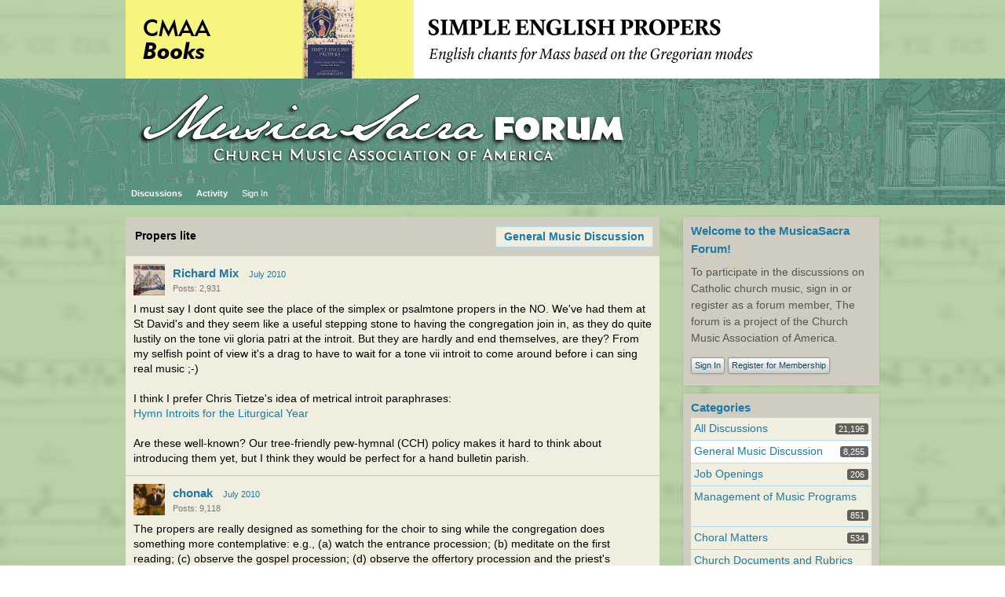

--- FILE ---
content_type: text/html; charset=utf-8
request_url: https://forum.musicasacra.com/forum/discussion/comment/41510
body_size: 15671
content:
<?xml version="1.0" encoding="utf-8"?><!DOCTYPE html PUBLIC "-//W3C//DTD XHTML 1.0 Strict//EN" "http://www.w3.org/TR/xhtml1/DTD/xhtml1-strict.dtd">
<html xmlns="http://www.w3.org/1999/xhtml" xml:lang="en-ca">
<head>
   <title>Propers lite - MusicaSacra Church Music Forum</title>
<link rel="stylesheet" type="text/css" href="/forum/themes/CMAA5/design/style.css?v=2.0.18.1" media="all" />
<link rel="stylesheet" type="text/css" href="/forum/plugins/ButtonBar/design/buttonbar.css?v=1.1" media="all" />
<link rel="stylesheet" type="text/css" href="/forum/plugins/FileUpload/design/fileupload.css?v=1.5.2" media="all" />
<link rel="stylesheet" type="text/css" href="/forum/plugins/ThankfulPeople/design/thankfulpeople.css?v=2.14.2.0.18" media="all" />
<link rel="shortcut icon" href="/forum/themes/CMAA5/design/favicon.png" type="image/x-icon" />
<link rel="canonical" href="https://forum.musicasacra.com/forum/discussion/3783/propers-lite/p1" />
<meta name="robots" content="all" />
<script src="/forum/js/library/jquery.js?v=2.0.18.1" type="text/javascript"></script>
<script src="/forum/js/library/jquery.livequery.js?v=2.0.18.1" type="text/javascript"></script>
<script src="/forum/js/library/jquery.form.js?v=2.0.18.1" type="text/javascript"></script>
<script src="/forum/js/library/jquery.popup.js?v=2.0.18.1" type="text/javascript"></script>
<script src="/forum/js/library/jquery.gardenhandleajaxform.js?v=2.0.18.1" type="text/javascript"></script>
<script src="/forum/js/global.js?v=2.0.18.1" type="text/javascript"></script>
<script src="/forum/js/library/jquery.ui.packed.js?v=2.0.18.1" type="text/javascript"></script>
<script src="/forum/js/library/jquery.autogrow.js?v=2.0.18.1" type="text/javascript"></script>
<script src="/forum/applications/vanilla/js/options.js?v=2.0.18.1" type="text/javascript"></script>
<script src="/forum/applications/vanilla/js/bookmark.js?v=2.0.18.1" type="text/javascript"></script>
<script src="/forum/applications/vanilla/js/discussion.js?v=2.0.18.1" type="text/javascript"></script>
<script src="/forum/applications/vanilla/js/autosave.js?v=2.0.18.1" type="text/javascript"></script>
<script src="/forum/plugins/ButtonBar/js/buttonbar.js?v=1.1" type="text/javascript"></script>
<script src="/forum/plugins/ButtonBar/js/jquery.hotkeys.js?v=1.1" type="text/javascript"></script>
<script src="/forum/plugins/FileUpload/js/fileupload.js?v=1.5.2" type="text/javascript"></script>
<script src="/forum/plugins/SplitMergeFE/split-merge-fe.js?v=1.01" type="text/javascript"></script>
<script src="/forum/js/library/jquery.expander.js?v=2.0.18.1" type="text/javascript"></script>
<script src="/forum/plugins/ThankfulPeople/js/thankfulpeople.functions.js?v=2.14.2.0.18" type="text/javascript"></script>
<script src="/forum/plugins/PlayMP3Links/swfobject.js?v=0.2" type="text/javascript"></script>
<script src="/forum/plugins/PlayMP3Links/1bit.js?v=0.2" type="text/javascript"></script>
<script type="text/javascript">
	oneBit = new OneBit("/forum/plugins/PlayMP3Links/1bit.swf");
	oneBit.ready(function() {
		oneBit.specify("playerSize", "10");
		oneBit.apply("a");
	});
</script>

<script src="/infoimage/showinfo-setup-forum.js"></script><script language="javascript" type="text/javascript" src="/forum/themes/CMAA5/design/switcher/jquery.themeswitcher.js"></script>
<script language="javascript" type="text/javascript" src="/js/themeswitcher.js"></script>
</head>
<body id="vanilla_discussion_comment" class="Vanilla Discussion comment ">
   <div id="Frame">
      <div id="Head">
         <div class="Menu">
            <h1><a class="Title" href="/forum/"><span><img src="https://forum.musicasacra.com/forum/uploads/RYAU2FFEP34V.png" alt="MusicaSacra Church Music Forum" /></span></a></h1>
            <ul id="Menu"><li class=" Highlight"><a href="/forum/discussions">Discussions</a></li>
<li><a href="/forum/activity">Activity</a></li>
<li class="NonTab"><a class="SignInPopup" href="/forum/entry/signin?Target=discussion%2Fcomment%2F41510">Sign In</a></li>
</ul>            <div class="Search"><form method="get" action="/forum/search">
<div>
<input type="text" id="Form_Search" name="Search" value="" class="InputBox" /><input type="submit" id="Form_Go" value="Go" class="Button" />
</div>
</form></div>
         </div>
      </div>
      <div id="Body">
         <div id="Content"><div class="Tabs HeadingTabs DiscussionTabs FirstPage">
   
   <ul>
      <li><a href="/forum/categories/general-discussion-music" class="TabLink">General Music Discussion</a></li>
   </ul>
   <div class="SubTab">Propers lite</div>
</div>
<ul class="DataList MessageList Discussion FirstPage">
   <li class="Item Comment FirstComment" id="Discussion_3783">
   <div class="Comment">
      <div class="Meta">
                  <span class="Author">
            <a title="Richard Mix" href="/forum/profile/1066/Richard%20Mix" class="ProfileLink"><img src="https://forum.musicasacra.com/forum/uploads/userpics/700/nOY6H4O082W1Z.jpeg" alt="Richard Mix" class="ProfilePhotoMedium" /></a><a href="/forum/profile/1066/Richard%20Mix">Richard Mix</a>         </span>
         <span class="DateCreated">
            <a href="/forum/discussion/3783/propers-lite/p1" class="Permalink" name="Item_1" rel="nofollow">July 2010</a>         </span>
                  <div class="CommentInfo">
            <span>Posts: 2,931</span>         </div>
               </div>
      <div class="Message">
			I must say I dont quite see the place of the simplex or psalmtone propers in the NO.   We've had them at St David's and they seem like a useful stepping stone to having the congregation join in, as they do quite lustily on the tone vii gloria patri at the introit.   But they are hardly and end themselves, are they?   From my selfish point of view it's a drag to have to wait for a tone vii introit to come around before i can sing real music ;-)<br /><br />I think I prefer Chris Tietze's idea of metrical introit paraphrases:<br /> <a rel="nofollow" href="http://www.amazon.com/gp/product/1595250115/ref=pd_lpo_k2_dp_sr_1?pf_rd_p=486539851&amp;pf_rd_s=lpo-top-stripe-1&amp;pf_rd_t=201&amp;pf_rd_i=0520221982&amp;pf_rd_m=ATVPDKIKX0DER&amp;pf_rd_r=08WV31RF3MND4ADQ2R4R">Hymn Introits for the Liturgical Year</a><br /><br />Are these well-known?   Our tree-friendly pew-hymnal (CCH) policy makes it hard to think about introducing them yet, but I think they would be perfect for a hand bulletin parish.		</div>
         </div>
</li>
<li class="Item Comment Alt" id="Comment_41432">
   <div class="Comment">
      <div class="Meta">
                  <span class="Author">
            <a title="chonak" href="/forum/profile/73/chonak" class="ProfileLink"><img src="https://forum.musicasacra.com/forum/uploads/userpics/026/nROUJM2N83EJJ.png" alt="chonak" class="ProfilePhotoMedium" /></a><a href="/forum/profile/73/chonak">chonak</a>         </span>
         <span class="DateCreated">
            <a href="/forum/discussion/comment/41432#Comment_41432" class="Permalink" name="Item_2" rel="nofollow">July 2010</a>         </span>
                  <div class="CommentInfo">
            <span>Posts: 9,118</span>         </div>
               </div>
      <div class="Message">
			The propers are really designed as something for the choir to sing while the congregation does something more contemplative: e.g., (a) watch the entrance procession; (b) meditate on the first reading; (c) observe the gospel procession; (d) observe the offertory procession and the priest's preparation rites; (e) receive Holy Communion.<br /><br />Simplex or psalmtone propers are a stepping-stone, though one for the choir, not the congregation: choirs can sing them with the eventual goal of having the choir sing the full, authentic Gregorian melodies.		</div>
         </div>
</li>
<li class="Item Comment" id="Comment_41436">
   <div class="Comment">
      <div class="Meta">
                  <span class="Author">
            <a title="Adam Wood" href="/forum/profile/1311/Adam%20Wood" class="ProfileLink"><img src="https://forum.musicasacra.com/forum/uploads/userpics/204/n1L7ITNHGY25V.jpg" alt="Adam Wood" class="ProfilePhotoMedium" /></a><a href="/forum/profile/1311/Adam%20Wood">Adam Wood</a>         </span>
         <span class="DateCreated">
            <a href="/forum/discussion/comment/41436#Comment_41436" class="Permalink" name="Item_3" rel="nofollow">July 2010</a>         </span>
                  <div class="CommentInfo">
            <span>Posts: 6,491</span>         </div>
               </div>
      <div class="Message">
			I bought Tietze's book years ago... <br />I'm glad it exists, but I have mixed feelings on it, overall:<br /><br />One the one hand- I'm in favor of anything that gets the texts of the propers (even metrical paraphrases) into the Mass.<br />Other the other hand- the style of the writing is very much Protestant Hymnody. Which is nice, but doesn't work well in either a Traditional Catholic or a Folk Catholic setting.<br />For a Contemporary Music parish, I'm not sure the stepping-stone is worthwhile: you might as well just piss everyone off once (from Haas to Gradual) instead of twice (Haas to Hymns, Hymns to Gradual).<br /><br />Some of the tunes are well known by average Catholics, but most are not- which dampens the "congregational singing" benefit of such an undertaking.<br /><br />I've toyed with the idea of chanting the introit (in Latin) just prior to the procession, and then singing the Introit Hymn during the procession- but that seems weirdly redundant (even if no one understands the Latin), and if no one is going to sing it anyway (because they don't know the tune well), we might as well have had chanting or Palestrina the whole time. (I'd rather do chanted Introit, followed by metrical hymn everyone knows- then we're not duplicating text, and we got to sing, and no one is mad that some "boring old chant" replaced our "Gathering Song").<br /><br />Anywho-<br />I love the idea of the Tietze hymns, I'm just not sure they're the right option.<br />Considering the style, though- they might be really great for an Anglican Use parish.... and I've been seriously considering using them at my Episcopal job (one less hymn to pick out every week!.... although I still haven't figured out  how to translate Roman propers onto the Episcopalian calendar/lectionary)		</div>
         </div>
</li>
<li><script src="/js/showreminder.js"></script>
<noscript>JavaScript is disabled in your browser, so the "routine reminders" do not appear.</noscript></li><li class="Item Comment Alt" id="Comment_41445">
   <div class="Comment">
      <div class="Meta">
                  <span class="Author">
            <a href="/forum/profile/1384/Andrew%20Motyka">Andrew Motyka</a>         </span>
         <span class="DateCreated">
            <a href="/forum/discussion/comment/41445#Comment_41445" class="Permalink" name="Item_4" rel="nofollow">July 2010</a>         </span>
                  <div class="CommentInfo">
            <span>Posts: 939</span>         </div>
               </div>
      <div class="Message">
			I use the Tietze antiphons regularly. We have a weekly printed worship aid, and licensing permissions from the required publishers. For those parishes (like mine) that simply aren't ready or willing to take the step into the chanted propers, I find them to be great. I frequently re-set the words to more familiar tunes when he uses less-than-familiar ones.<br /><br />Ideal? No, but nothing short of the chant is anyway. It's certainly better than the myriad of things you hear out there.		</div>
         </div>
</li>
<li class="Item Comment" id="Comment_41450">
   <div class="Comment">
      <div class="Meta">
                  <span class="Author">
            <a href="/forum/profile/122/BruceL">BruceL</a>         </span>
         <span class="DateCreated">
            <a href="/forum/discussion/comment/41450#Comment_41450" class="Permalink" name="Item_5" rel="nofollow">July 2010</a>         </span>
                  <div class="CommentInfo">
            <span>Posts: 1,064</span>         </div>
               </div>
      <div class="Message">
			<i>For a Contemporary Music parish, I'm not sure the stepping-stone is worthwhile: you might as well just piss everyone off once (from Haas to Gradual) instead of twice (Haas to Hymns, Hymns to Gradual).</i><br /><br />Adam, you're right on the money here.  The style is the hot-button issue for those sorts of places.  They are more interested in the style of music (if it's catchy, etc.) than in reading/singing/praying the actual texts.  For a place that is doing all hymns, all-the-time, though, Tietze's stuff is an improvement since it is using (at least a paraphrase of) the propers.		</div>
         </div>
</li>
<li class="Item Comment Alt" id="Comment_41460">
   <div class="Comment">
      <div class="Meta">
                  <span class="Author">
            <a href="/forum/profile/1179/rollingrj">rollingrj</a>         </span>
         <span class="DateCreated">
            <a href="/forum/discussion/comment/41460#Comment_41460" class="Permalink" name="Item_6" rel="nofollow">July 2010</a>         </span>
                  <div class="CommentInfo">
            <span>Posts: 343</span>         </div>
               </div>
      <div class="Message">
			<blockquote><div>I've toyed with the idea of chanting the introit (in Latin) just prior to the procession, and then singing the Introit Hymn during the procession- but that seems weirdly redundant....</div></blockquote><br /><br />Adam, I have done that a few times (with another choir member who also loves chant) between Easter and Pentecost this past year and hope to do it again when our choir starts again in September.  We have only done it when the choir sings {the 1st., 3rd., and (when applicable) 5th. Sundays of the month at the 11:15 AM Mass (the parish's "High Mass")}.  It is just part of a plan to expose the congregation to chant so it can be gradually incorporated into the liturgy.  The two weeks give us plenty of time to prepare the Introit on our own; we take about 5-10 minutes to work through it before Mass.<br /><br />Redundant? Perhaps, although I think our congregation just thinks it's part of the prelude.  But I have notice they are a little more settled before Mass when we have done this.<br /><br />Just another "brick".		</div>
         </div>
</li>
<li class="Item Comment" id="Comment_41463">
   <div class="Comment">
      <div class="Meta">
                  <span class="Author">
            <a title="Adam Wood" href="/forum/profile/1311/Adam%20Wood" class="ProfileLink"><img src="https://forum.musicasacra.com/forum/uploads/userpics/204/n1L7ITNHGY25V.jpg" alt="Adam Wood" class="ProfilePhotoMedium" /></a><a href="/forum/profile/1311/Adam%20Wood">Adam Wood</a>         </span>
         <span class="DateCreated">
            <a href="/forum/discussion/comment/41463#Comment_41463" class="Permalink" name="Item_7" rel="nofollow">July 2010</a>         </span>
                  <div class="CommentInfo">
            <span>Posts: 6,491</span>         </div>
               </div>
      <div class="Message">
			<blockquote><div>But I have notice they are a little more settled before Mass when we have done this.</div></blockquote><br /><br />That is a good reason to do almost anything.		</div>
         </div>
</li>
<li><script src="/js/showreminder.js"></script>
<noscript>JavaScript is disabled in your browser, so the "routine reminders" do not appear.</noscript></li><li class="Item Comment Alt" id="Comment_41466">
   <div class="Comment">
      <div class="Meta">
                  <span class="Author">
            <a href="/forum/profile/428/Patricia%20Cecilia">Patricia Cecilia</a>         </span>
         <span class="DateCreated">
            <a href="/forum/discussion/comment/41466#Comment_41466" class="Permalink" name="Item_8" rel="nofollow">July 2010</a>         </span>
                  <div class="CommentInfo">
            <span>Posts: 400</span>         </div>
               </div>
      <div class="Message">
			Adam, I have a WIP that can help, an Excel spreadsheet that correlates the NO propers to the Anglican Use Gradual (neumatic notation) and the Burgess-Palmer English Gradual (modern notation).  My 'work church' is Episcopal, so Anglo-Catholic in liturgical praxis that if one couldn't hear the language, one would think it's Missa Cantata.  E-mail me if you'd like a copy.		</div>
         </div>
</li>
<li class="Item Comment" id="Comment_41473">
   <div class="Comment">
      <div class="Meta">
                  <span class="Author">
            <a title="eft94530" href="/forum/profile/114/eft94530" class="ProfileLink"><img src="https://forum.musicasacra.com/forum/uploads/userpics/599/nZSKETLIHFD4W.jpg" alt="eft94530" class="ProfilePhotoMedium" /></a><a href="/forum/profile/114/eft94530">eft94530</a>         </span>
         <span class="DateCreated">
            <a href="/forum/discussion/comment/41473#Comment_41473" class="Permalink" name="Item_9" rel="nofollow">July 2010</a>         </span>
                  <div class="CommentInfo">
            <span>Posts: 1,574</span>         </div>
               </div>
      <div class="Message">
			<i>dont quite see the place of the simplex or psalmtone propers ...<br />... useful stepping stone to having the congregation join in ...<br />... simplex or psalmtone propers ... end themselves</i><br /><br />The easier music for the Propers exists for a reason.<br />--the text is primary and the music is secondary.<br />--the 1900s-1950s popes encouraged choir and faithful to sing the particular chant that pertains to each.<br />--V2 documents repeat the instruction to do that which pertains to each (and only that).<br />--V2 documents state why the Graduale Simplex exists: "for use in small churches".<br />--GIRM desire (Graduale Romanum music is primary, Graduale Simplex music is secondary, ...).<br /><br />They are a useful stepping stone AWAY FROM the faithful singing<br />what does not properly belong to them; you wean them away<br />from singing during the Propers, while giving the cantor/choir<br />something manageable while they take the time to develop the skill to sing the full Gregorian chant.<br /><br />And, in the case of small churches,<br />even if they never venture beyond the Graduale Simplex,<br />they are singing what the Church has officially asked.		</div>
         </div>
</li>
<li class="Item Comment Alt" id="Comment_41477">
   <div class="Comment">
      <div class="Meta">
                  <span class="Author">
            <a title="IanW" href="/forum/profile/33/IanW" class="ProfileLink"><img src="https://forum.musicasacra.com/forum/uploads/userpics/276/nELTMUAM3VV5G.JPG" alt="IanW" class="ProfilePhotoMedium" /></a><a href="/forum/profile/33/IanW">IanW</a>         </span>
         <span class="DateCreated">
            <a href="/forum/discussion/comment/41477#Comment_41477" class="Permalink" name="Item_10" rel="nofollow">July 2010</a>         </span>
                  <div class="CommentInfo">
            <span>Posts: 795</span>         </div>
               </div>
      <div class="Message">
			A chant from the Graduale may be beatiful and more complex, but there's something very moving about prayer sung to a moderately elaborated and reiterated tone.  That's why it's so deeply affecting in the Office and its Anglican equivalent.  The simpler option need not be second best; unless it's done well, the more complex certainly is.		</div>
         </div>
</li>
<li class="Item Comment" id="Comment_41482">
   <div class="Comment">
      <div class="Meta">
                  <span class="Author">
            <a href="/forum/profile/1287/DougS">DougS</a>         </span>
         <span class="DateCreated">
            <a href="/forum/discussion/comment/41482#Comment_41482" class="Permalink" name="Item_11" rel="nofollow">July 2010</a>         </span>
                  <div class="CommentInfo">
            <span>Posts: 793</span>         </div>
               </div>
      <div class="Message">
			Chonak and EFT, I apologize for the simplistic question, but how does what you are saying not run contrary to GIRM 48, which lists "choir alone" as the last option for the Entrance chant? Add to that the trailing phrase at the end of option 1 for the music: "...or in another musical setting." Is the musical goal for the Entrance necessarily to have the choir sing the Gregorian chant from the Gradual while the congregation listens?<br /><br />Looking at the document without any context, it seems open to interpretation, especially given GIRM 47, which states that the purpose of the Entrance is to foster the unity of those who have gathered. The language is similar for the Offertory and Communion chants, all the way down to "or in another musical setting."<br /><br />My question has nothing to do with the Simplex. I am merely questioning why we should take it for granted that singing Propers is a move away from singing by the faithful.		</div>
         </div>
</li>
<li><script src="/js/showreminder.js"></script>
<noscript>JavaScript is disabled in your browser, so the "routine reminders" do not appear.</noscript></li><li class="Item Comment Alt" id="Comment_41488">
   <div class="Comment">
      <div class="Meta">
                  <span class="Author">
            <a title="chonak" href="/forum/profile/73/chonak" class="ProfileLink"><img src="https://forum.musicasacra.com/forum/uploads/userpics/026/nROUJM2N83EJJ.png" alt="chonak" class="ProfilePhotoMedium" /></a><a href="/forum/profile/73/chonak">chonak</a>         </span>
         <span class="DateCreated">
            <a href="/forum/discussion/comment/41488#Comment_41488" class="Permalink" name="Item_12" rel="nofollow">July 2010</a>         </span>
                  <div class="CommentInfo">
            <span>Posts: 9,118</span>         </div>
               </div>
      <div class="Message">
			Yes, Doug, there really are conflicts and even contradictions among the liturgical documents.<br /><br />The proper chants of the <i>Graduale Romanum</i> are complex material and seldom repeated, so I'm taking it that they are not designed for the whole congregation to sing. Those chants are listed in the <i>Ordo Cantus Missae</i> (a book which is part of the <i>Missale Romanum</i>), so they have official recognition as the authentic Gregorian melodies for the texts.  Following the papal and conciliar teaching on plainchant, it's fair to say that the Church considers them the ideal music, which should be fostered.  The <i>Graduale Simplex</i>, on the other hand, was prepared at the request of the Council, with less complex material, "for use in smaller churches" where singers are not yet ready for performing the authentic chants.<br /><br />As you indicate, GIRM 48 lists four options for the introit: (1) schola and people alternating; (2) cantor and people alternating; (3) the people; (4) the schola alone.   <br /><br />Yet the full Gregorian introits are not really structured for <i>alternatim</i> singing, and the only part that the people can sing easily, practically speaking, is the <i>Gloria Patri</i> after the psalm verse [I have heard this done, and it's a bit imbalanced to do it that way, but it exists]; so options 1,2, and 3 are just not consistent with the use of the full Gregorian repertoire which the Popes and the Council want. So the usual thought of treating the four options as an order of preference becomes implausible.  <br /><br />In the light of that, I presume the GIRM was written by people with no idea about the Gregorian repertoire. [ And people call us an organized religion!  :-)   ]<br /><br />Oh: to Doug's question: the people should be singing the Ordinary (introductory dialogue, Kyrie, Gloria, gospel dialogue, Credo, Prayer of the Faithful, preface dialogue, memorial acclamation, Sanctus, Our Father, Agnus).  That's plenty to sing.  And people happily sing the dialogues; they love to sing the Our Father.  It only requires a little effort from priests.  If people have not been singing those, but only singing hymns at the entrance, offertory, communion, and recessional, they start to think that those constitute the people's sung part of the Mass.  No wonder they will fear, when the choir starts to sing propers, that the people's part is being taken away.   That's an erroneous thought; instead, the people's part is in the Mass Ordinary, while the Propers really are meant for the choir.   This fear and this misunderstanding arise because of misleading pastoral practice.   It's a pastoral mistake to not sing the Mass ordinary parts.   <br /><br />Priests need to be man enough to sing their parts of the Mass, so that the people can sing the dialogues.   Everything is built on that  (see the degrees of sung musical participation in <i><a rel="nofollow" href="http://www.adoremus.org/MusicamSacram.html">Musicam sacram</a></i>, 1967, para. 28-31).		</div>
         </div>
</li>
<li class="Item Comment" id="Comment_41489">
   <div class="Comment">
      <div class="Meta">
                  <span class="Author">
            <a href="/forum/profile/1287/DougS">DougS</a>         </span>
         <span class="DateCreated">
            <a href="/forum/discussion/comment/41489#Comment_41489" class="Permalink" name="Item_13" rel="nofollow">July 2010</a>         </span>
                  <div class="CommentInfo">
            <span>Posts: 793</span>         </div>
               </div>
      <div class="Message">
			Thank you very much for the clarification--or at least confirmation of the lack of clarity!<br /><br />Perhaps there is opportunity to set the texts of the GR in a more congregation-friendly manner, instead of adhering too closely to the music presently at hand and basing logistical decisions on that circumstance (not that I disagree with this approach, at least as you describe it).<br /><br />I am completely on board with what you say about the Ordinary. It just seems that singing propers doesn't have to exclude the congregation by default--that is, if we take seriously the phrase, "or in another musical setting."<br /><br />Thinking out loud: the issue of translations seems like a major barrier to opening up the GR texts to other musical settings that could give the NO an entirely different but perhaps no less sacred character.		</div>
         </div>
</li>
<li class="Item Comment Alt" id="Comment_41492">
   <div class="Comment">
      <div class="Meta">
                  <span class="Author">
            <a href="/forum/profile/1287/DougS">DougS</a>         </span>
         <span class="DateCreated">
            <a href="/forum/discussion/comment/41492#Comment_41492" class="Permalink" name="Item_14" rel="nofollow">July 2010</a>         </span>
                  <div class="CommentInfo">
            <span>Posts: 793</span>         </div>
               </div>
      <div class="Message">
			Let me add, by the way, that I certainly don't believe that the congregation should necessarily sing every possible note at every possible moment (as Jeffrey Tucker over at the Chant Café claims is a pathological obsession of some liturgy planners). Without having had to fill any liturgy planning shoes, it seems like a transition from a rigid rubric of four hymns to incorporating propers could be made much more simply if there were singable music to assist with the switch. But maybe that is going about things in a ridiculous sequence...		</div>
         </div>
</li>
<li class="Item Comment" id="Comment_41494">
   <div class="Comment">
      <div class="Meta">
                  <span class="Author">
            <a title="eft94530" href="/forum/profile/114/eft94530" class="ProfileLink"><img src="https://forum.musicasacra.com/forum/uploads/userpics/599/nZSKETLIHFD4W.jpg" alt="eft94530" class="ProfilePhotoMedium" /></a><a href="/forum/profile/114/eft94530">eft94530</a>         </span>
         <span class="DateCreated">
            <a href="/forum/discussion/comment/41494#Comment_41494" class="Permalink" name="Item_15" rel="nofollow">July 2010</a>         </span>
                  <div class="CommentInfo">
            <span>Posts: 1,574</span>         </div>
               </div>
      <div class="Message">
			The GIRM-2003 (==GIRM-2000 + USA adaptations) makes for interesting mental puzzles.<br />There are four music options (GR=Romanum, GS=Simplex, ...)<br />and four human-groupings (schola+people alt, ...) to execute them<br />for a total of sixteen possible pairs.<br /><br />Chonak,<br />please create a Google Document spreadsheet to share and organize the results. :-)<br />After you create the grid, maybe some can populate the squares with comma-separated<br />two-character codes to represent various music books/scores and a table of codes and full names.<br /><br />Regretably, my ancient Mac (10.2.8) running an ancient Firefox (2.0.0.20) is no longer<br />GoogleDoc supported, and I am having troubles.		</div>
         </div>
</li>
<li><script src="/js/showreminder.js"></script>
<noscript>JavaScript is disabled in your browser, so the "routine reminders" do not appear.</noscript></li><li class="Item Comment Alt" id="Comment_41496">
   <div class="Comment">
      <div class="Meta">
                  <span class="Author">
            <a title="chonak" href="/forum/profile/73/chonak" class="ProfileLink"><img src="https://forum.musicasacra.com/forum/uploads/userpics/026/nROUJM2N83EJJ.png" alt="chonak" class="ProfilePhotoMedium" /></a><a href="/forum/profile/73/chonak">chonak</a>         </span>
         <span class="DateCreated">
            <a href="/forum/discussion/comment/41496#Comment_41496" class="Permalink" name="Item_16" rel="nofollow">July 2010</a>         </span>
                  <div class="CommentInfo">
            <span>Posts: 9,118</span>         </div>
               </div>
      <div class="Message">
			I've added a link to <i>Musicam sacram</i> to my post above, in case anyone hasn't seen the relevant portions; they present a model in which to present the various sung parts of the Mass, to progressively lead the people to singing more of the liturgy, starting with portions of the Mass ordinary.<br /><br />Eft: thanks for the suggestion!  I'll get right on it.  Well, not right now, but if you want to get started, go for it. :-)  Maybe you can try the "Opera" browser?		</div>
         </div>
</li>
<li class="Item Comment" id="Comment_41499">
   <div class="Comment">
      <div class="Meta">
                  <span class="Author">
            <a title="eft94530" href="/forum/profile/114/eft94530" class="ProfileLink"><img src="https://forum.musicasacra.com/forum/uploads/userpics/599/nZSKETLIHFD4W.jpg" alt="eft94530" class="ProfilePhotoMedium" /></a><a href="/forum/profile/114/eft94530">eft94530</a>         </span>
         <span class="DateCreated">
            <a href="/forum/discussion/comment/41499#Comment_41499" class="Permalink" name="Item_17" rel="nofollow">July 2010</a>         </span>
                  <div class="CommentInfo">
            <span>Posts: 1,574</span>         </div>
               </div>
      <div class="Message">
			Doug, we also have to deal with differences between the text as read<br />in the rest of the world versus the USA with our need-to-have-special-adaptations,<br />and the crazy translation of the text into English.<br />Maybe the original GIRM is not so confused, but the adaptations coupled with the translation<br />makes me think I am reading instructions that reveal ignorance of the topic on the part of the writer.<br /><br />In an earlier Discussion, chonak did a good phrase-by-phrase translation<br />of a paragraph number or two related to Introit/Offertory/Communion material.<br /><br />Just recently again, I did a quick skim-read of the first seven items in the<br />Liturgical Music Document Literacy Challenge<br /><a href="http://musicasacra.com/forum/comments.php?DiscussionID=2182" target="_blank" rel="nofollow">http://musicasacra.com/forum/comments.php?DiscussionID=2182</a><br />and the whole Dialogues-Propers-Ordinaries division of labor makes sense.		</div>
         </div>
</li>
<li class="Item Comment Alt" id="Comment_41500">
   <div class="Comment">
      <div class="Meta">
                  <span class="Author">
            <a href="/forum/profile/1287/DougS">DougS</a>         </span>
         <span class="DateCreated">
            <a href="/forum/discussion/comment/41500#Comment_41500" class="Permalink" name="Item_18" rel="nofollow">July 2010</a>         </span>
                  <div class="CommentInfo">
            <span>Posts: 793</span>         </div>
               </div>
      <div class="Message">
			Chonak, I have never been to a parish that didn't sing most of the Ordinary every Sunday, so I guess it never occurred to me in my theoretical world that one wouldn't be doing that already. And priests not doing their part? I don't even want to touch that.<br /><br />So laying all that aside, and laying aside the matrix of music options and human groupings, is there something objectionable about writing new settings of the GR texts? This seems consistent with MS <a rel="nofollow" href="/forum/search?Search=%2333&amp;Mode=like">#33</a> and the GIRM (2000 + USA adaptations, if we insist on calling it that) <a rel="nofollow" href="/forum/search?Search=%2348&amp;Mode=like">#48</a>.<br /><br />I am extremely curious about this for one primary reason:<br /><br />There was a brief period in the 1920s and '30s Paris--and I have published an essay about this in a collection called <i>Messiaen the Theologian</i>--when composers and theologian-philosophers thought very hard and wrote extensively about how to capture the Gregorian spirit in new compositions. It is a shame that this intellectualizing has been lost. As the essay argues, there was a deeply felt connection between the restoration of Gregorian chant and the restoration of Thomist philosophy promulgated by Leo XIII in <i>Aeterni Patris</i> (1879). Once influential theologians like de Lubac and Balthasar arrived on the scene (after being marginalized by the once-powerful Thomists), it spelled the end for Thomism (and thus indirectly for the Gregorian spirit). Although groups like the CMAA are attempting to re-restore Gregorian chant after VII, a concomitant re-restoration of Thomism was effectively put to an end by Pope JPII, thus losing a vital intellectual connection. This last point describes the present situation, and what we lack is the élan with which the French (led by Jacques Maritain) approached questions of new compositions. Neo-Thomism was precisely that: facing the contemporary world with the argumentation, style, and most importantly, the spirit of Aquinas. Why is there no neo-Gregorianism? What I see, compositionally speaking (and liturgically, for that matter), is too often antiquarianism that is passed off as authenticity. It is not the Gregorian spirit, if you will.		</div>
         </div>
</li>
<li class="Item Comment" id="Comment_41501">
   <div class="Comment">
      <div class="Meta">
                  <span class="Author">
            <a title="chonak" href="/forum/profile/73/chonak" class="ProfileLink"><img src="https://forum.musicasacra.com/forum/uploads/userpics/026/nROUJM2N83EJJ.png" alt="chonak" class="ProfilePhotoMedium" /></a><a href="/forum/profile/73/chonak">chonak</a>         </span>
         <span class="DateCreated">
            <a href="/forum/discussion/comment/41501#Comment_41501" class="Permalink" name="Item_19" rel="nofollow">July 2010</a>         </span>
                  <div class="CommentInfo">
            <span>Posts: 9,118</span>         </div>
               </div>
      <div class="Message">
			Could new settings of the proper texts be objectionable?  Not as far as I know.  In addition to recommending Gregorian and polyphonic works, the documents (e.g., 1958, <i><a rel="nofollow" href="http://www.adoremus.org/1958Intro-sac-mus.html">De musica sacra</a></i>, #50) speak of compositions in suitable "modern sacred music", so that's pretty official.<br /><br />Some CMAA folks (e.g., <a rel="nofollow" href="http://www.lulu.com/product/paperback/simple-choral-gradual/6427681">Richard Rice</a>) have published settings of the propers.  A couple of Richard's were used at the <a rel="nofollow" href="http://music.dierschow.com/2010Colloquium/#22Mass">Colloquium Mass in English on June 22</a>.		</div>
         </div>
</li>
<li><script src="/js/showreminder.js"></script>
<noscript>JavaScript is disabled in your browser, so the "routine reminders" do not appear.</noscript></li><li class="Item Comment Alt" id="Comment_41502">
   <div class="Comment">
      <div class="Meta">
                  <span class="Author">
            <a title="eft94530" href="/forum/profile/114/eft94530" class="ProfileLink"><img src="https://forum.musicasacra.com/forum/uploads/userpics/599/nZSKETLIHFD4W.jpg" alt="eft94530" class="ProfilePhotoMedium" /></a><a href="/forum/profile/114/eft94530">eft94530</a>         </span>
         <span class="DateCreated">
            <a href="/forum/discussion/comment/41502#Comment_41502" class="Permalink" name="Item_20" rel="nofollow">July 2010</a>         </span>
                  <div class="CommentInfo">
            <span>Posts: 1,574</span>         </div>
               </div>
      <div class="Message">
			<i>"or in another musical setting."</i><br /><br />This is a special phrase. I came across the explanation recently (see last two paragraphs).<br /><br /><b>Thirty-Five Years of the BCL Newsletter 1965-2000 (page 172)</b><br /><blockquote><div><br /><b>1969-mar USCCB BCL Newsletter Vol 5 No 3</b><br />[...]<br />Responses from the Holy See: First Series<br />[...]<br />Archbishop Dearden also announced that the Holy See confirmed the decision of the American<br />bishops regarding approved English translations of the Simple Gradual and of the lectionary.<br /><br />The Simple Gradual is a book of alternative antiphons or refrains for use at Mass in place of<br />the chants between the biblical readings and at the beginning, offertory, and communion<br />of the Mass. This vernacular translation of the antiphons was prepared by the International<br />Committee on English in the Liturgy. These refrains may be sung in conjunction with any of<br />the translations of the psalms already approved by the U.S. bishops: Confraternity of Christian<br />Doctrine, Jerusalem Bible, Grail psalter.<br /><br />The new texts have already been made available to composers, editors and publishers. Their<br />actual use is optional and official regulations provide for flexibility in choice of antiphons<br />and psalm verses.<br /><br />A related decision of the National Council of Catholic Bishops also confirmed by the Holy See allows<br />the use of similar collections of psalms and antiphons as substitutes for the present chants of Mass.<br />The text of the decision refers to "other collections of psalms and antiphons in English ..., including<br />psalms arranged in responsorial form, metrical and similar versions of psalms, provided they<br />are used in accordance with the principles of the Simple Gradual, and are selected in harmony<br />with the liturgical season, feast, or occasion." This provides a wider choice of music for congregational<br />singing at Mass as alternatives to the fixed texts of the Roman Missal.<br /><br />In English the principal collections of this kind are the Gelineau, Somerville, and Deiss psalms.<br />The reason for this decision was to permit substitute texts to be used without waiting for<br />the composition of musical settings of the antiphons of the Simple Gradual.<br /><br />Finally, the Holy See confirmed the U.S. bishops' approval of the biblical translations of the Confraternity<br />of Christian Doctrine version, the Jerusalem Bible, and the Revised Standard Version (Catholic edition)<br />for use with the projected lectionary of readings at Mass. [...]<br /></div></blockquote><br />EDIT: fixed typos		</div>
         </div>
</li>
<li class="Item Comment" id="Comment_41503">
   <div class="Comment">
      <div class="Meta">
                  <span class="Author">
            <a title="eft94530" href="/forum/profile/114/eft94530" class="ProfileLink"><img src="https://forum.musicasacra.com/forum/uploads/userpics/599/nZSKETLIHFD4W.jpg" alt="eft94530" class="ProfilePhotoMedium" /></a><a href="/forum/profile/114/eft94530">eft94530</a>         </span>
         <span class="DateCreated">
            <a href="/forum/discussion/comment/41503#Comment_41503" class="Permalink" name="Item_21" rel="nofollow">July 2010</a>         </span>
                  <div class="CommentInfo">
            <span>Posts: 1,574</span>         </div>
               </div>
      <div class="Message">
			<i>GIRM (2000 + USA adaptations, if we insist on calling it that)</i><br /><br />Open a separate browser window and visit the Vatican Website<br /><a href="http://www.vatican.va/roman_curia/congregations/ccdds/documents/rc_con_ccdds_missale-romanum_index_en.html" target="_blank" rel="nofollow">http://www.vatican.va/roman_curia/congregations/ccdds/documents/rc_con_ccdds_missale-romanum_index_en.html</a><br /><br />Open each language in a separate tab.<br />Line up the texts.<br />They are not the same.		</div>
         </div>
</li>
<li class="Item Comment Alt" id="Comment_41510">
   <div class="Comment">
      <div class="Meta">
                  <span class="Author">
            <a title="Richard Mix" href="/forum/profile/1066/Richard%20Mix" class="ProfileLink"><img src="https://forum.musicasacra.com/forum/uploads/userpics/700/nOY6H4O082W1Z.jpeg" alt="Richard Mix" class="ProfilePhotoMedium" /></a><a href="/forum/profile/1066/Richard%20Mix">Richard Mix</a>         </span>
         <span class="DateCreated">
            <a href="/forum/discussion/comment/41510#Comment_41510" class="Permalink" name="Item_22" rel="nofollow">July 2010</a>         </span>
                  <div class="CommentInfo">
            <span>Posts: 2,931</span>         </div>
               </div>
      <div class="Message">
			Adam, if my memory serves, doesnt Tietze just give recommended tune names?   It would of course be nice to have them set under notes, and between hard covers.    I'm not sure about the single band-aid pull (has any congregation ever gone Haas to GR?) but that might be even more reason to skip the schola's punt option.<br /><br /> <i>...even if they never venture beyond the Graduale Simplex,<br />they are singing what the Church has officially asked.</i><br /><br />EFT, I admit I'm taking potshots, provoked at insinuations from certain quarters that offertories by Mozart, Messiaen &amp; Stravinsky have no place in an ideal scheme.  Just remember the last of the ancient Chinese curses: "May your wish be granted".		</div>
         </div>
</li>
<li class="Item Comment" id="Comment_41513">
   <div class="Comment">
      <div class="Meta">
                  <span class="Author">
            <a href="/forum/profile/1287/DougS">DougS</a>         </span>
         <span class="DateCreated">
            <a href="/forum/discussion/comment/41513#Comment_41513" class="Permalink" name="Item_23" rel="nofollow">July 2010</a>         </span>
                  <div class="CommentInfo">
            <span>Posts: 793</span>         </div>
               </div>
      <div class="Message">
			EFT (Ed, right?),<br /><br />Thank you very much for the helpful citations. I'm going to have to think about this some more after doing a more thorough study of all of the available products called "Gradual" or "Graduale." Until then, I guess I am still puzzled as to why there aren't more musical settings of the complete RG texts in a single collection (Latin, English, or both). Are there more than 3 or 4? It seems like such an important book would create boundless musical inspiration for a new generation discovering it for the first time.<br /><br />Point well taken about the different versions of the current GIRM, but I assumed that writing "GIRM" in the United States might be widely understood as the present edition for use here. I would have specified if I were writing about a different edition.		</div>
         </div>
</li>
<li><script src="/js/showreminder.js"></script>
<noscript>JavaScript is disabled in your browser, so the "routine reminders" do not appear.</noscript></li><li class="Item Comment Alt" id="Comment_41516">
   <div class="Comment">
      <div class="Meta">
                  <span class="Author">
            <a title="Adam Wood" href="/forum/profile/1311/Adam%20Wood" class="ProfileLink"><img src="https://forum.musicasacra.com/forum/uploads/userpics/204/n1L7ITNHGY25V.jpg" alt="Adam Wood" class="ProfilePhotoMedium" /></a><a href="/forum/profile/1311/Adam%20Wood">Adam Wood</a>         </span>
         <span class="DateCreated">
            <a href="/forum/discussion/comment/41516#Comment_41516" class="Permalink" name="Item_24" rel="nofollow">July 2010</a>         </span>
                  <div class="CommentInfo">
            <span>Posts: 6,491</span>         </div>
               </div>
      <div class="Message">
			In my edition of the Tietze book, the texts are set under notes of a fully harmonized (4-part, European Protestant style) hymn. Very Episcopalian (and Lutheran, for that matter). A few have alternate settings, and a few have additional suggestions. <br />So if you wanted a different tune, you would have to create the score yourself.<br />And- not all of the texts are particular popular meters- a few of them have been hard to find anything vaguely well-known to fit to.		</div>
         </div>
</li>
<li class="Item Comment" id="Comment_41521">
   <div class="Comment">
      <div class="Meta">
                  <span class="Author">
            <a title="eft94530" href="/forum/profile/114/eft94530" class="ProfileLink"><img src="https://forum.musicasacra.com/forum/uploads/userpics/599/nZSKETLIHFD4W.jpg" alt="eft94530" class="ProfilePhotoMedium" /></a><a href="/forum/profile/114/eft94530">eft94530</a>         </span>
         <span class="DateCreated">
            <a href="/forum/discussion/comment/41521#Comment_41521" class="Permalink" name="Item_25" rel="nofollow">July 2010</a>         </span>
                  <div class="CommentInfo">
            <span>Posts: 1,574</span>         </div>
               </div>
      <div class="Message">
			<i>more musical settings of the complete RG texts in a single collection</i><br /><br />Maybe it is a huge undertaking, and perhaps too restrictive?<br /><br />To compose for only the Sunday texts (introit, psalm, gospel, offertory, communion)<br />would be 150-plus pieces of music (for the EF, I do not know if there is re-use; for<br />the OF, there is some re-use and there are some A-B-C-cycle specific texts;<br />and then you have the Feasts and ...).<br /><br />The Graduale Romanum texts are in Latin, and therefore you have to overcome<br />the anti-Latin problem. Some say that there is no approved translation of the texts,<br />but see my post about English translations in the 1964 Roman Missal<br /><a href="http://musicasacra.com/forum/comments.php?DiscussionID=2736#Item_35" target="_blank" rel="nofollow">http://musicasacra.com/forum/comments.php?DiscussionID=2736#Item_35</a><br />For the OF, remember that the Missal texts diverge from the Graduale texts<br /><a href="http://musicasacra.com/forum/comments.php?DiscussionID=3018" target="_blank" rel="nofollow">http://musicasacra.com/forum/comments.php?DiscussionID=3018</a><br /><br />To contain the labor costs, psalm-tone-like composition efforts might be more common;<br />you only have to compose a few melodies and re-fit the words until you are done.<br />Regardless of melodic variety, the cantor/choir would still have to learn different<br />Latin material every week.<br /><br />To try to keep this on-topic, the Graduale Simplex is texts approved by the Church,<br />set to melodies approved by the Church.<br /><br />ICEL translated those texts into English and they were approved.<br /><i>By Flowing Waters</i> is the Simplex melodies with those approved texts.<br />Despite the approved translation, nobody else has put those texts to their own melodies,<br />even though the set of texts is a much smaller than the Graduale Romanum.<br /><br />As shown above (1969-mar USCCB BCL Newsletter Vol 5 No 3), alternatives were permitted.<br />That might be the real reason.		</div>
         </div>
</li>
<li class="Item Comment Alt" id="Comment_41522">
   <div class="Comment">
      <div class="Meta">
                  <span class="Author">
            <a href="/forum/profile/1287/DougS">DougS</a>         </span>
         <span class="DateCreated">
            <a href="/forum/discussion/comment/41522#Comment_41522" class="Permalink" name="Item_26" rel="nofollow">July 2010</a>         </span>
                  <div class="CommentInfo">
            <span>Posts: 793</span>         </div>
               </div>
      <div class="Message">
			"ICEL translated those texts into English and they were approved.<br />By Flowing Waters is the Simplex melodies with those approved texts.<br />Despite the approved translation, nobody else has put those texts to their own melodies,<br />even though the set of texts is a much smaller than the Graduale Romanum."<br /><br />Bingo! It seems worth a try.		</div>
         </div>
</li>
<li class="Item Comment" id="Comment_41542">
   <div class="Comment">
      <div class="Meta">
                  <span class="Author">
            <a href="/forum/profile/24/Michael%20O%27Connor">Michael O'Connor</a>         </span>
         <span class="DateCreated">
            <a href="/forum/discussion/comment/41542#Comment_41542" class="Permalink" name="Item_27" rel="nofollow">July 2010</a>         </span>
                  <div class="CommentInfo">
            <span>Posts: 1,635</span>         </div>
               </div>
      <div class="Message">
			I might have said this before, but I think that a limited set of "modular" melodies in the style of BFW set to the Sunday Propers would go a long to reintroducing them. People would learn the no more than a dozen melodies that could be adapted to changing texts. In about 5 years, these tunes would be very well known then you have your propers for most Sundays that the people could sing (since I'm told that they are dying to sing everything..). The choir could replace these on occasion with a Latin or vernacular setting for a nice variety. <br /><br />If someone came up with a few good tunes, we could all volunteer to set 10 propers texts.		</div>
         </div>
</li>
<li><script src="/js/showreminder.js"></script>
<noscript>JavaScript is disabled in your browser, so the "routine reminders" do not appear.</noscript></li><li class="Item Comment Alt" id="Comment_41543">
   <div class="Comment">
      <div class="Meta">
                  <span class="Author">
            <a href="/forum/profile/340/Adam%20Bartlett">Adam Bartlett</a>         </span>
         <span class="DateCreated">
            <a href="/forum/discussion/comment/41543#Comment_41543" class="Permalink" name="Item_28" rel="nofollow">July 2010</a>         </span>
                  <div class="CommentInfo">
            <span>Posts: 527</span>         </div>
               </div>
      <div class="Message">
			Doug Shadle--<br /><br />Can you email me?  (address found in my account)		</div>
         </div>
</li>
<li class="Item Comment" id="Comment_41545">
   <div class="Comment">
      <div class="Meta">
                  <span class="Author">
            <a href="/forum/profile/637/Aaron">Aaron</a>         </span>
         <span class="DateCreated">
            <a href="/forum/discussion/comment/41545#Comment_41545" class="Permalink" name="Item_29" rel="nofollow">July 2010</a>         </span>
                  <div class="CommentInfo">
            <span>Posts: 99</span>         </div>
               </div>
      <div class="Message">
			"Despite the approved translation, nobody else has put those texts to their own melodies"<br /><br />Can anyone comment further on the WLP settings by Charles Thatcher of the communion antiphons?  He has composed three collections that I am aware of including Advent/Christmas seasons, Lent/Easter seasons, and Ordinary Time.  I have used these regularly with the first coming out in 2007 and the latest (Ordinary Time) just a few months ago.  The antiphon texts are all pulled from the Graduale Simplex, with a few from the Graduale Romanum.  It cites the English translation as his own, why did he chose not to use the official English translation of the Simplex?<br /><br /><a href="http://www.wlp.jspaluch.com/download/005280.pdf" target="_blank" rel="nofollow">http://www.wlp.jspaluch.com/download/005280.pdf</a><br /><br /><a href="http://www.wlp.jspaluch.com/download/005302.pdf" target="_blank" rel="nofollow">http://www.wlp.jspaluch.com/download/005302.pdf</a>		</div>
         </div>
</li>
<li class="Item Comment Alt" id="Comment_41581">
   <div class="Comment">
      <div class="Meta">
                  <span class="Author">
            <a title="ref_scott" href="/forum/profile/933/ref_scott" class="ProfileLink"><img src="https://forum.musicasacra.com/forum/uploads/userpics/583/nN0F8BIEFK5M0.jpg" alt="ref_scott" class="ProfilePhotoMedium" /></a><a href="/forum/profile/933/ref_scott">ref_scott</a>         </span>
         <span class="DateCreated">
            <a href="/forum/discussion/comment/41581#Comment_41581" class="Permalink" name="Item_30" rel="nofollow">July 2010</a>         </span>
                  <div class="CommentInfo">
            <span>Posts: 82</span>         </div>
               </div>
      <div class="Message">
			I recently set the introits for the four Sundays of Advent in English to popular advent hymn tunes, then an appropriate psalm tone for the verse. I haven&#039;t had a chance to use them but hopefully they will work.		</div>
         </div>
</li>
<li class="Item Comment" id="Comment_41982">
   <div class="Comment">
      <div class="Meta">
                  <span class="Author">
            <a href="/forum/profile/1159/Erik%20P">Erik P</a>         </span>
         <span class="DateCreated">
            <a href="/forum/discussion/comment/41982#Comment_41982" class="Permalink" name="Item_31" rel="nofollow">July 2010</a>         </span>
                  <div class="CommentInfo">
            <span>Posts: 152</span>         </div>
               </div>
      <div class="Message">
			.		</div>
         </div>
</li>
</ul>
   <div class="Foot">
      <a href="/forum/entry/signin?Target=discussion%2Fcomment%2F41510%3Fpost%23Form_Body" class="TabLink SignInPopup">Add a Comment</a> 
   </div>
   </div>
         <div id="Panel"><div class="Box GuestBox">
   <h4>Welcome to the MusicaSacra Forum!</h4>
   <p>To participate in the discussions on Catholic church music, sign in or register as a forum member, The forum is a project of the Church Music Association of America.</p>
      
   <div class="P"><a href="/forum/entry/signin?Target=discussion%2Fcomment%2F41510" class="Button SignInPopup">Sign In</a> <a href="/forum/entry/register?Target=discussion%2Fcomment%2F41510" class="Button ApplyButton">Register for Membership</a></div>   </div><div class="Box BoxCategories">
   <h4><a href="/forum/categories/all">Categories</a></h4>
   <ul class="PanelInfo PanelCategories">
      <li><span><strong><a href="/forum/discussions">All Discussions</a></strong><span class="Count">21,196</span></span></li>
<li class="Depth1 Active"><strong><a href="/forum/categories/general-discussion-music">General Music Discussion</a></strong><span class="Count">8,255</span></li>
<li class="Depth1"><strong><a href="/forum/categories/job-openings">Job Openings</a></strong><span class="Count">206</span></li>
<li class="Depth1"><strong><a href="/forum/categories/management-of-music-programs">Management of Music Programs</a></strong><span class="Count">851</span></li>
<li class="Depth1"><strong><a href="/forum/categories/choral-matters">Choral Matters</a></strong><span class="Count">534</span></li>
<li class="Depth1"><strong><a href="/forum/categories/church-documents-concerning-sacred-music">Church Documents and Rubrics</a></strong><span class="Count">527</span></li>
<li class="Depth1"><strong><a href="/forum/categories/cmaa-notes">CMAA Notes</a></strong><span class="Count">304</span></li>
<li class="Depth1"><strong><a href="/forum/categories/events">Events</a></strong><span class="Count">722</span></li>
<li class="Depth1"><strong><a href="/forum/categories/for-newcomers-read-first">For Newcomers: Read First</a></strong><span class="Count">26</span></li>
<li class="Depth1"><strong><a href="/forum/categories/sacred-polyphony">Sacred Polyphony</a></strong><span class="Count">547</span></li>
<li class="Depth1"><strong><a href="/forum/categories/hymnody">Hymnody</a></strong><span class="Count">875</span></li>
<li class="Depth1"><strong><a href="/forum/categories/gregorian-chant-general">Gregorian Chant: General</a></strong><span class="Count">2,703</span></li>
<li class="Depth2"><strong><a href="/forum/categories/gregorian-chant-graduale-romanum">↳ Graduale Romanum and Liber Usualis</a></strong><span class="Count">369</span></li>
<li class="Depth2"><strong><a href="/forum/categories/gregorian-chant-graduale-simplex">↳ Graduale Simplex</a></strong><span class="Count">60</span></li>
<li class="Depth2"><strong><a href="/forum/categories/gregorian-chant%3A-semiology">↳ Semiology</a></strong><span class="Count">63</span></li>
<li class="Depth1"><strong><a href="/forum/categories/vernacular-plainsong">Vernacular Plainsong</a></strong><span class="Count">696</span></li>
<li class="Depth1"><strong><a href="/forum/categories/anglican-chant">Anglican Use and Anglican Chant</a></strong><span class="Count">68</span></li>
<li class="Depth1"><strong><a href="/forum/categories/instruments-and-church-music">Organ, Other Instruments and Repertoire</a></strong><span class="Count">437</span></li>
<li class="Depth1"><strong><a href="/forum/categories/new-compositionworks-in-progress">New Composition/Works in Progress</a></strong><span class="Count">1,299</span></li>
<li class="Depth1"><strong><a href="/forum/categories/recordings">Recordings</a></strong><span class="Count">234</span></li>
<li class="Depth1"><strong><a href="/forum/categories/music-programs-for-hispanic-ministry">Music for Hispanic Ministry</a></strong><span class="Count">159</span></li>
<li class="Depth1"><strong><a href="/forum/categories/music-education-children">Music Education: Children</a></strong><span class="Count">212</span></li>
<li class="Depth1"><strong><a href="/forum/categories/music-education-general">Music Education: General</a></strong><span class="Count">222</span></li>
<li class="Depth1"><strong><a href="/forum/categories/news-items">News Items</a></strong><span class="Count">245</span></li>
<li class="Depth1"><strong><a href="/forum/categories/positions-wanted">Positions Wanted</a></strong><span class="Count">3</span></li>
<li class="Depth1"><strong><a href="/forum/categories/general-discussion-catholicism">General Discussion: Catholicism</a></strong><span class="Count">740</span></li>
<li class="Depth1"><strong><a href="/forum/categories/amusements">Amusements</a></strong><span class="Count">177</span></li>
<li class="Depth1"><strong><a href="/forum/categories/general-discussion">General Discussion</a></strong><span class="Count">1,035</span></li>
<li class="Depth1"><strong><a href="/forum/categories/opinions">Opinions</a></strong><span class="Count">119</span></li>
   </ul>
</div>
   </div>
      </div>
      <div id="Foot">
			<script src="/infoimage/showinfo-forum-output.js"></script><!-- Various definitions for Javascript //-->
<div id="Definitions" style="display: none;">
<input type="hidden" id="ImageResized" value="This image has been resized to fit in the page. Click to enlarge." />
<input type="hidden" id="DiscussionID" value="3783" />
<input type="hidden" id="InputFormat" value="Html" />
<input type="hidden" id="apcavailable" value="" />
<input type="hidden" id="uploaderuniq" value="697b48e50764a" />
<input type="hidden" id="maxuploadsize" value="25165824" />
<input type="hidden" id="ExpandThankList" value="Expand" />
<input type="hidden" id="CollapseThankList" value="Collapse" />
<input type="hidden" id="AnalyticsTask" value="tick" />
<input type="hidden" id="LastCommentID" value="41982" />
<input type="hidden" id="Vanilla_Comments_AutoRefresh" value="300" />
<input type="hidden" id="TransportError" value="A fatal error occurred while processing the request.&lt;br /&gt;The server returned the following response: %s" />
<input type="hidden" id="TransientKey" value="70M7AR8SGLQ1" />
<input type="hidden" id="WebRoot" value="https://forum.musicasacra.com/forum" />
<input type="hidden" id="UrlFormat" value="/forum/{Path}" />
<input type="hidden" id="Path" value="discussion/comment/41510" />
<input type="hidden" id="SignedIn" value="0" />
<input type="hidden" id="ConfirmHeading" value="Confirm" />
<input type="hidden" id="ConfirmText" value="Are you sure you want to do that?" />
<input type="hidden" id="Okay" value="Okay" />
<input type="hidden" id="Cancel" value="Cancel" />
<input type="hidden" id="Search" value="Search" />
</div><!-- Global site tag (gtag.js) - Google Analytics -->
<script async src="https://www.googletagmanager.com/gtag/js?id=G-WGYHG3VMLF"></script>
<script>
  window.dataLayer = window.dataLayer || [];
  function gtag(){dataLayer.push(arguments);}
  gtag('js', new Date());

  gtag('config', 'G-WGYHG3VMLF');
</script> <p>
    	<div id="switcher"></div>
    </p><div><a href="http://vanillaforums.org">Powered by Vanilla</a></div>		</div>
   </div>
	</body>
</html>


--- FILE ---
content_type: application/javascript
request_url: https://forum.musicasacra.com/forum/js/global.js?v=2.0.18.1
body_size: 4833
content:
jQuery(document).ready(function($){if($.browser.msie){$("body").addClass("MSIE")}var d=new Date();var clientDate=d.getFullYear()+"-"+(d.getMonth()+1)+"-"+d.getDate()+" "+d.getHours()+":"+d.getMinutes();$("input:hidden[name$=ClientHour]").livequery(function(){$(this).val(clientDate)});$("input:hidden[id$=SetClientHour]").livequery(function(){if(d.getHours()!=$(this).val()){$.get(gdn.url("/utility/setclienthour"),{ClientDate:clientDate,TransientKey:gdn.definition("TransientKey"),DeliveryType:"BOOL"})}});$("a.ForgotPassword").live("click",function(){$(".Methods").toggle();$("#Form_User_Password").toggle();$("#Form_User_SignIn").toggle();return false});if($.fn.autogrow){$("textarea.Autogrow").livequery(function(){$(this).autogrow()})}$.postParseJson=function(json){if(json.Data){json.Data=$.base64Decode(json.Data)}return json};gdn={};gdn.Libraries={};gdn.definition=function(definition,defaultVal,set){if(defaultVal==null){defaultVal=definition}var $def=$("#Definitions #"+definition);var def;if(set){$def.val(defaultVal);def=defaultVal}else{def=$def.val();if($def.length==0){def=defaultVal}}return def};gdn.elementSupports=function(element,attribute){var test=document.createElement(element);if(attribute in test){return true}else{return false}};gdn.querySep=function(url){return url.indexOf("?")==-1?"?":"&"};$("li.UserNotifications a span").click(function(){document.location=gdn.url("/profile/notifications");return false});if($.fn.popup){$("a.Popup").popup();$("a.PopConfirm").popup({confirm:true,followConfirm:true})}$(".PopupWindow").live("click",function(){var $this=$(this);var width=$this.attr("popupWidth");width=width?width:960;var height=$this.attr("popupHeight");height=height?height:600;var left=(screen.width-width)/2;var top=(screen.height-height)/2;var id=$this.attr("id");var href=$this.attr("href");if($this.attr("popupHref")){href=$this.attr("popupHref")}else{href+=gdn.querySep(href)+"display=popup"}var win=window.open(href,"Window_"+id,"left="+left+",top="+top+",width="+width+",height="+height+",status=0,scrollbars=0");if(win){win.focus()}return false});if($.fn.popup){$("a.Popdown").popup({hijackForms:false})}if($.fn.popup){$("a.SignInPopup").popup({containerCssClass:"SignInPopup"})}$("a.Dismiss").live("click",function(){var anchor=this;var container=$(anchor).parent();var transientKey=gdn.definition("TransientKey");var data="DeliveryType=BOOL&TransientKey="+transientKey;$.post($(anchor).attr("href"),data,function(response){if(response=="TRUE"){$(container).fadeOut("fast",function(){$(this).remove()})}});return false});if($.fn.handleAjaxForm){$(".AjaxForm").handleAjaxForm()}$(".HoverHelp").hover(function(){$(this).find(".Help").show()},function(){$(this).find(".Help").hide()});var RedirectUrl=gdn.definition("RedirectUrl","");var CheckPopup=gdn.definition("CheckPopup","");if(RedirectUrl!=""){if(CheckPopup&&window.opener){window.opener.location.replace(RedirectUrl);window.close()}else{setTimeout(function(){document.location.replace(RedirectUrl)},200)}}if($.tableDnD){$("table.Sortable").tableDnD({onDrop:function(table,row){var tableId=$($.tableDnD.currentTable).attr("id");var transientKey=gdn.definition("TransientKey");var data=$.tableDnD.serialize()+"&DeliveryType=BOOL&TableID="+tableId+"&TransientKey="+transientKey;var webRoot=gdn.definition("WebRoot","");$.post(gdn.combinePaths(webRoot,"index.php?p=/dashboard/utility/sort/"),data,function(response){if(response=="TRUE"){$("#"+tableId+" tbody tr td").effect("highlight",{},1000)}})}})}$("span.Email.EmailUnformatted").livequery(function(){var el=$(this);el.removeClass("EmailUnformatted");var email=$(this).html().replace(/<em[^>]*>dot<\/em>/ig,".").replace(/<strong[^>]*>at<\/strong>/ig,"@");el.html('<a href="mailto:'+email+'">'+email+"</a>")});$.fn.setMaxChars=function(iMaxChars){$(this).live("keyup",function(){var txt=$(this).val();if(txt.length>iMaxChars){$(this).val(txt.substr(0,iMaxChars))}})};gdn.generateString=function(length){if(length==null){length=5}var chars="abcdefghijkmnopqrstuvwxyzABCDEFGHJKLMNPQRSTUVWXYZ23456789!@#$%*";var string="";var pos=0;for(var i=0;i<length;i++){pos=Math.floor(Math.random()*chars.length);string+=chars.substring(pos,pos+1)}return string};gdn.combinePaths=function(path1,path2){if(path1.substr(-1,1)=="/"){path1=path1.substr(0,path1.length-1)}if(path2.substring(0,1)=="/"){path2=path2.substring(1)}return path1+"/"+path2};gdn.processTargets=function(targets){if(!targets||!targets.length){return}for(i=0;i<targets.length;i++){var item=targets[i];$target=$(item.Target);switch(item.Type){case"Ajax":$.ajax({type:"POST",url:item.Data});break;case"Append":$target.append(item.Data);break;case"Before":$target.before(item.Data);break;case"After":$target.after(item.Data);break;case"Prepend":$target.prepend(item.Data);break;case"Redirect":window.location.replace(item.Data);break;case"Remove":$target.remove();break;case"Text":$target.text(item.Data);break;case"Html":$target.html(item.Data)}}};gdn.requires=function(Library){if(!(Library instanceof Array)){Library=[Library]}var Response=true;$(Library).each(function(i,Lib){var LibAvailable=gdn.available(Lib);if(!LibAvailable){Response=false}if(gdn.Libraries[Lib]===false||gdn.Libraries[Lib]===true){return}gdn.Libraries[Lib]=false;var Src="/js/"+Lib+".js";var head=document.getElementsByTagName("head")[0];var script=document.createElement("script");script.type="text/javascript";script.src=Src;head.appendChild(script)});if(Response){gdn.loaded(null)}return Response};gdn.loaded=function(Library){if(Library!=null){gdn.Libraries[Library]=true}$(document).trigger("libraryloaded",[Library])};gdn.available=function(Library){if(!(Library instanceof Array)){Library=[Library]}for(var i=0;i<Library.length;i++){var Lib=Library[i];if(gdn.Libraries[Lib]!==true){return false}}return true};gdn.url=function(path){if(path.indexOf("//")>=0){return path}var urlFormat=gdn.definition("UrlFormat","");if(path.substr(0,1)=="/"){path=path.substr(1)}if(urlFormat.indexOf("?")>=0){path=path.replace("?","&")}return urlFormat.replace("{Path}",path)};if(!gdn.elementSupports("input","placeholder")){$("input:text").each(function(){var $this=$(this);var placeholder=$this.attr("placeholder");if(!$this.val()&&placeholder){$this.val(placeholder);$this.blur(function(){$this.val(placeholder)});$this.focus(function(){if($this.val()==placeholder){$this.val("")}});$this.closest("form").bind("submit",function(){if($this.val()==placeholder){$this.val("")}})}})}$.fn.popin=function(options){var settings=$.extend({},options);this.each(function(i,elem){var url=$(elem).attr("rel");var $elem=$(elem);$.ajax({url:gdn.url(url),data:{DeliveryType:"VIEW"},success:function(data){$elem.html(data)},complete:function(){$elem.removeClass("Progress TinyProgress");if(settings.complete!=undefined){settings.complete($elem)}}})})};$(".Popin").popin();$.fn.openToggler=function(){$(this).click(function(){var $flyout=$(".Flyout",this);var rel=$(this).attr("rel");if(rel){$(this).attr("rel","");$flyout.addClass("Progress");$.ajax({url:gdn.url(rel),data:{DeliveryType:"VIEW"},success:function(data){$flyout.html(data)},complete:function(){$flyout.removeClass("Progress")}})}if($flyout.css("display")=="none"){$(this).addClass("Open");$flyout.show()}else{$flyout.hide();$(this).removeClass("Open")}})};$(".ToggleFlyout").openToggler();$("input.SpinOnClick").live("click",function(){$(this).before('<span class="AfterButtonLoading">&#160;</span>').removeClass("SpinOnClick")});$("a.RemoveItem").click(function(){if(!confirm("Are you sure you would like to remove this item?")){return false}});if(gdn.definition("LocationHash",0)&&window.location.hash==""){window.location.hash=gdn.definition("LocationHash")}gdn.stats=function(){var StatsURL=gdn.url("settings/analyticstick.json");jQuery.ajax({dataType:"json",type:"post",url:StatsURL,data:{TransientKey:gdn.definition("TransientKey"),Path:gdn.definition("Path")},success:function(json){gdn.inform(json)}})};var AnalyticsTask=gdn.definition("AnalyticsTask",false);if(AnalyticsTask=="tick"){gdn.stats()}$("div.InformWrapper.Dismissable a.Close").live("click",function(){$(this).parents("div.InformWrapper").fadeOut("fast",function(){$(this).remove()})});gdn.setAutoDismiss=function(){var timerId=$("div.InformMessages").attr("autodismisstimerid");if(!timerId){timerId=setTimeout(function(){$("div.InformWrapper.AutoDismiss").fadeOut("fast",function(){$(this).remove()});$("div.InformMessages").removeAttr("autodismisstimerid")},5000);$("div.InformMessages").attr("autodismisstimerid",timerId)}};$("div.InformWrapper.AutoDismiss:first").livequery(function(){gdn.setAutoDismiss()});$("div.InformWrapper").live("mouseover mouseout",function(e){if(e.type=="mouseover"){var timerId=$("div.InformMessages").attr("autodismisstimerid");if(timerId){clearTimeout(timerId);$("div.InformMessages").removeAttr("autodismisstimerid")}}else{gdn.setAutoDismiss()}});gdn.inform=function(response){if(!response||!response.InformMessages){return}var informMessages=$("div.InformMessages");if(informMessages.length==0){$('<div class="InformMessages"></div>').appendTo("body");informMessages=$("div.InformMessages")}var wrappers=$("div.InformMessages div.InformWrapper");for(var i=0;i<response.InformMessages.length;i++){css="InformWrapper";if(response.InformMessages[i]["CssClass"]){css+=" "+response.InformMessages[i]["CssClass"]}elementId="";if(response.InformMessages[i]["id"]){elementId=response.InformMessages[i]["id"]}sprite="";if(response.InformMessages[i]["Sprite"]){css+=" HasSprite";sprite=response.InformMessages[i]["Sprite"]}dismissCallback=response.InformMessages[i]["DismissCallback"];dismissCallbackUrl=response.InformMessages[i]["DismissCallbackUrl"];if(dismissCallbackUrl){dismissCallbackUrl=gdn.url(dismissCallbackUrl)}try{var message=response.InformMessages[i]["Message"];var emptyMessage=message=="";if(sprite!=""){message='<span class="InformSprite '+sprite+'"></span>'+message}if(css.indexOf("Dismissable")>0){message='<a class="Close"><span>×</span></a>'+message}message='<div class="InformMessage">'+message+"</div>";message=message.replace(/{TransientKey}/g,gdn.definition("TransientKey"));message=message.replace(/{SelfUrl}/g,document.URL);var skip=false;for(var j=0;j<wrappers.length;j++){if($(wrappers[j]).text()==$(message).text()){skip=true}}if(!skip){if(elementId!=""){$("#"+elementId).remove();elementId=' id="'+elementId+'"'}if(!emptyMessage){informMessages.prepend('<div class="'+css+'"'+elementId+">"+message+"</div>");if(dismissCallback){$("div.InformWrapper:first").find("a.Close").click(eval(dismissCallback))}else{if(dismissCallbackUrl){dismissCallbackUrl=dismissCallbackUrl.replace(/{TransientKey}/g,gdn.definition("TransientKey"));var closeAnchor=$("div.InformWrapper:first").find("a.Close");closeAnchor.attr("callbackurl",dismissCallbackUrl);closeAnchor.click(function(){$.ajax({type:"POST",url:$(this).attr("callbackurl"),data:"TransientKey="+gdn.definition("TransientKey"),dataType:"json",error:function(XMLHttpRequest,textStatus,errorThrown){gdn.informMessage(XMLHttpRequest.responseText,"Dismissable AjaxError")},success:function(json){gdn.inform(json)}})})}}}}}catch(e){}}informMessages.show()};gdn.informMessage=function(message,options){if(!options){options=new Array()}if(typeof(options)=="string"){var css=options;options=new Array();options.CssClass=css}options.Message=message;if(!options.CssClass){options.CssClass="Dismissable AutoDismiss"}gdn.inform({InformMessages:new Array(options)})};var informMessageStack=gdn.definition("InformMessageStack",false);if(informMessageStack){informMessageStack={InformMessages:eval($.base64Decode(informMessageStack))};gdn.inform(informMessageStack)}pingForNotifications=function(wait){if(!wait){wait=60000}setTimeout(function(){$.ajax({type:"POST",url:gdn.url("dashboard/notifications/inform"),data:{TransientKey:gdn.definition("TransientKey"),Path:gdn.definition("Path"),DeliveryMethod:"JSON"},dataType:"json",error:function(XMLHttpRequest,textStatus,errorThrown){gdn.informMessage(XMLHttpRequest.responseText,"Dismissable AjaxError")},success:function(json){gdn.inform(json);pingForNotifications()}})},wait)};if(gdn.definition("SignedIn","0")!="0"){pingForNotifications(false)}stash=function(name,value){$.ajax({type:"POST",url:gdn.url("session/stash"),data:{TransientKey:gdn.definition("TransientKey"),Name:name,Value:value},dataType:"json",error:function(XMLHttpRequest,textStatus,errorThrown){gdn.informMessage(XMLHttpRequest.responseText,"Dismissable AjaxError")},success:function(json){gdn.inform(json);return json.Unstash}});return""};$("a.Stash").click(function(){var comment=$("#Form_Comment textarea").val();if(comment!=""){stash("CommentForDiscussionID_"+gdn.definition("DiscussionID"),comment)}})});(function(c){var a="ABCDEFGHIJKLMNOPQRSTUVWXYZabcdefghijklmnopqrstuvwxyz0123456789+/=";var d=function(e){e=e.replace(/\x0d\x0a/g,"\x0a");var f="";for(var h=0;h<e.length;h++){var g=e.charCodeAt(h);if(g<128){f+=String.fromCharCode(g)}else{if((g>127)&&(g<2048)){f+=String.fromCharCode((g>>6)|192);f+=String.fromCharCode((g&63)|128)}else{f+=String.fromCharCode((g>>12)|224);f+=String.fromCharCode(((g>>6)&63)|128);f+=String.fromCharCode((g&63)|128)}}}return f};var b=function(e){var g="";var f=0;var h=c1=c2=0;while(f<e.length){h=e.charCodeAt(f);if(h<128){g+=String.fromCharCode(h);f++}else{if((h>191)&&(h<224)){c2=e.charCodeAt(f+1);g+=String.fromCharCode(((h&31)<<6)|(c2&63));f+=2}else{c2=e.charCodeAt(f+1);c3=e.charCodeAt(f+2);g+=String.fromCharCode(((h&15)<<12)|((c2&63)<<6)|(c3&63));f+=3}}}return g};c.extend({base64Encode:function(g){var f="";var n,l,j,o,m,k,h;var e=0;g=d(g);while(e<g.length){n=g.charCodeAt(e++);l=g.charCodeAt(e++);j=g.charCodeAt(e++);o=n>>2;m=((n&3)<<4)|(l>>4);k=((l&15)<<2)|(j>>6);h=j&63;if(isNaN(l)){k=h=64}else{if(isNaN(j)){h=64}}f=f+a.charAt(o)+a.charAt(m)+a.charAt(k)+a.charAt(h)}return f},base64Decode:function(g){var f="";var n,l,j;var o,m,k,h;var e=0;g=g.replace(/[^A-Za-z0-9\+\/\=]/g,"");while(e<g.length){o=a.indexOf(g.charAt(e++));m=a.indexOf(g.charAt(e++));k=a.indexOf(g.charAt(e++));h=a.indexOf(g.charAt(e++));n=(o<<2)|(m>>4);l=((m&15)<<4)|(k>>2);j=((k&3)<<6)|h;f=f+String.fromCharCode(n);if(k!=64){f=f+String.fromCharCode(l)}if(h!=64){f=f+String.fromCharCode(j)}}f=b(f);return f}})})(jQuery);jQuery(window).load(function(){var a=function(b,c){if(b.css("width")=="auto"){b.css("width",c)}else{b.css("width","auto")}return false};jQuery("div.Message img").each(function(d,b){var b=jQuery(b);var e=b.parents("div.Message");if(b.width()>e.width()){var c=e.width();b.css("width",c).css("cursor","pointer");b.after('<div class="ImageResized">'+gdn.definition("ImageResized","This image has been resized to fit in the page. Click to enlarge.")+"</div>");b.next().click(function(){return a(b,c)});b.click(function(){return a(b,c)})}})});

--- FILE ---
content_type: application/javascript
request_url: https://forum.musicasacra.com/js/showreminder.js
body_size: 908
content:

var text1 = 
'Here\'s a routine reminder: Avoid flames: critique principles, not people. Be discriminating but don\'t nitpick. Be academic not acerbic. Be principled not polemical. ';
var text2 =
'Here\'s a routine reminder: Critique principles, not people. ';
var text3 = 
'Here\'s a routine reminder: Be discriminating but don\'t nitpick. ';
var text4 = 
'Here\'s a routine reminder: Be academic not acerbic. ';
var text5 = 
'Here\'s a routine reminder: Be principled not polemical. ';
var text6 = 
'Here\'s a routine reminder: Write with future readers in mind. ';
var text7 = 
'Here\'s a routine reminder: Please stay on the original topic of the thread.';
var text8 = 
'Here\'s a routine reminder: Be patient about legitimate differences in personal taste. ';
var text9 = 
'Here\'s a routine reminder: Remember who we are. ';
var text10 = 
'Postings on this forum represent the views of the individual participants and not necessarily those of the Church Music Association of America. (Some participants are not even members.)';
var text11 = 
'Here\'s a routine reminder: Be grateful for improvements, even if you wish they were bigger.';
var text12 = 
'Here\'s a routine reminder: These reminders are displayed randomly, and are not based on users\' comments.';
var text13 = 
"If you are using a phone to read the site and cannot view attachments, switch your browser to 'desktop mode'.";



var weight = new Array();
weight[1]=10; 
weight[2]=10; 
weight[3]=10;
weight[4]=10;  
weight[5]=10;  
weight[6]=10; 
weight[7]=10; 
weight[8]=10;
weight[9]=10;
weight[10]=10;
weight[11]=10;
weight[12]=10;
weight[13]=10;
weight[14]=0;

var str = new Array();
str[1]=text1;
str[2]=text2;
str[3]=text3;
str[4]=text4;
str[5]=text5;
str[6]=text6;
str[7]=text7;
str[8]=text8;
str[9]=text9;
str[10]=text10;
str[11]=text11;
str[12]=text12;
str[13]=text13;

var i=1;
var tot=0;
while (weight[i]>0) {
  tot = tot+weight[i];
  i++;
}

var randomnumber=1 + Math.floor(Math.random()*tot);
var whether= Math.random();
if (whether < 0.333) {
i=1;
document.write('<div class="comment-reminder">');
while (weight[i]>0 && randomnumber <= tot) {
  if (randomnumber <= weight[i]) {
    document.write(str[i]);
    randomnumber += tot*2
  }
  else {
    randomnumber -= weight[i];
    i++
  }
};

document.write('</div>\n');
};



--- FILE ---
content_type: application/javascript
request_url: https://forum.musicasacra.com/forum/applications/vanilla/js/discussion.js?v=2.0.18.1
body_size: 2517
content:
jQuery(document).ready(function(b){if(b.autogrow){b("textarea.TextBox").livequery(function(){b(this).autogrow()})}var c=b("a.Cancel");b("div.CommentForm textarea").blur(function(e){var f=b(e.target).val();if(!f||f==""){b("a.Cancel").hide()}});b("a.WriteButton, a.Cancel").livequery("click",function(){if(b(this).hasClass("WriteButton")){var e=b(this).parents(".MessageForm").find("form");e.trigger("WriteButtonClick",[e])}a(this);if(b(this).hasClass("Cancel")){d(this)}return false});b("div.CommentForm :submit, a.PreviewButton, a.DraftButton").livequery("click",function(){var j=this;var t=b(j).parents("div.CommentForm");var s=b(t).find("form");var u=b(s).find("textarea");var m=b(s).find("input:hidden[name$=CommentID]");var p=b(s).find("input:hidden[name$=DraftID]");var r="Post";var g=b(j).hasClass("PreviewButton");if(g){r="Preview";if(b("div.Preview").length>0||jQuery.trim(b(u).val())==""){return false}}var f=b(j).hasClass("DraftButton");if(f){r="Draft";if(jQuery.trim(b(u).val())==""){return false}}var o=b(s).serialize();o+="&DeliveryType=VIEW&DeliveryMethod=JSON";o+="&Type="+r;var n=b(s).find("[name$=DiscussionID]");var k=n.attr("name").replace("DiscussionID","");n=n.val();var h=b("ul.Discussion li.Comment");var e=b(h).get(h.length-1);var l=b(e).attr("id");if(l){l=l.indexOf("Discussion_")==0?0:l.replace("Comment_","")}else{l=0}o+="&"+k+"LastCommentID="+l;var q=b(s).attr("action")+"/"+n;b(s).find(":submit").attr("disabled","disabled");b(t).find("div.Tabs ul:first").after('<span class="TinyProgress">&#160;</span>');b(j).parents("div.Comment").find("div.Meta span:last").after('<span class="TinyProgress">&#160;</span>');b(s).triggerHandler("BeforeSubmit",[s,j]);b.ajax({type:"POST",url:q,data:o,dataType:"json",error:function(v,A,z){b(".Popup,.Overlay").remove();var y;if(v.responseText){try{var x=b.parseJSON(v.responseText);if(x.Exception){y=x.Exception}else{y="Unkown error."}}catch(w){y=v.responseText}}else{if(A=="timeout"){y="Your request took too long to complete and timed out. Please try again."}else{y=A}}y='<h1>Error</h1><p class="Wrap">'+y+"</div>";b.popup({},y)},success:function(w){w=b.postParseJson(w);var x=false;if(w.Targets&&w.Targets.length>0){for(i=0;i<w.Targets.length;i++){if(w.Targets[i].Type!="Ajax"){w.Targets[i].Data=w.Data;x=true;break}}gdn.processTargets(w.Targets)}if(w.RedirectUrl!=null&&jQuery.trim(w.RedirectUrl)!=""){a(j);d(j);window.location.replace(w.RedirectUrl);return false}if(!f&&w.FormSaved==true){b("div.Popup,.Overlay").remove()}var v=w.CommentID;if(v!=null&&v!=""){b(m).val(v)}if(w.DraftID!=null&&w.DraftID!=""){b(p).val(w.DraftID)}if(w.MyDrafts!=null){if(w.CountDrafts!=null&&w.CountDrafts>0){w.MyDrafts+="<span>"+w.CountDrafts+"</span>"}b("ul#Menu li.MyDrafts a").html(w.MyDrafts)}b(s).find("div.Errors").remove();if(w.FormSaved==false){b(s).prepend(w.ErrorMessages);w.ErrorMessages=null}else{if(g){b(s).trigger("PreviewLoaded",[s]);b(t).find("li.Active").removeClass("Active");b(j).parents("li").addClass("Active");b(s).find("#Form_Body").after(w.Data);b(s).find("#Form_Body").hide()}else{if(!f){if(x){j=b("div.CommentForm :submit")}a(j);d(j);var y=b("#Comment_"+v);if(x){}else{if(y.length>0){y.after(w.Data).remove();b("#Comment_"+v).effect("highlight",{},"slow")}else{gdn.definition("LastCommentID",v,true);if(gdn.definition("PrependNewComments")=="1"){b(w.Data).prependTo("ul.Discussion");b("ul.Discussion li:first").effect("highlight",{},"slow")}else{b(w.Data).appendTo("ul.Discussion");b("ul.Discussion li:last").effect("highlight",{},"slow")}}}if(gdn.definition("PrependNewComments")!="1"){b("#PagerMore").remove()}b(document).trigger("CommentAdded");b(s).triggerHandler("complete")}}}gdn.inform(w);return false},complete:function(v,w){b("span.TinyProgress").remove();b(s).find(":submit").removeAttr("disabled")}});s.triggerHandler("submit");return false});function a(f){var e=b(f).parents("div.CommentForm");b(e).find("li.Active").removeClass("Active");b("a.WriteButton").parents("li").addClass("Active");b(e).find("div.Preview").remove();b(e).find("textarea").show();b("span.TinyProgress").remove()}function d(f){var g=b(f).parents("li.Editing");b(g).removeClass("Editing");b("div.Popup,.Overlay").remove();var h=b(f).parents("div.CommentForm");h.find("textarea").val("");h.find("input:hidden[name$=CommentID]").val("");var e=h.find("input:hidden[name$=DraftID]");if(e.val()!=""){b.ajax({type:"POST",url:gdn.url("/vanilla/drafts/delete/"+e.val()+"/"+gdn.definition("TransientKey")),data:"DeliveryType=BOOL&DeliveryMethod=JSON",dataType:"json"})}e.val("");h.find("div.Errors").remove();b("div.Information").fadeOut("fast",function(){b(this).remove()});b(h).trigger("clearCommentForm")}if(b.morepager){b(".MorePager").morepager({pageContainerSelector:"ul.Discussion",afterPageLoaded:function(){b(document).trigger("CommentPagingComplete")}})}b("a.DraftButton").livequery(function(){var e=this;b("div.CommentForm textarea").autosave({button:e})});b("a.EditComment").livequery("click",function(){var f=this;var g=b(f).parents("li.Comment");b(g).addClass("Editing");var e=b(g).find("div.Comment");var h=b(e).find("div.Message");b(e).find("div.Meta span:last").after('<span class="TinyProgress">&#160;</span>');if(b(h).is(":visible")){b.ajax({type:"POST",url:b(f).attr("href"),data:"DeliveryType=VIEW&DeliveryMethod=JSON",dataType:"json",error:function(j,l,k){b("div.Popup,.Overlay").remove();b.popup({},j.responseText)},success:function(j){j=b.postParseJson(j);b(h).after(j.Data);b(h).hide();b(e).find("span.TinyProgress").remove()}})}else{b(e).find("div.CommentForm").remove();b(e).find("span.TinyProgress").remove();b(h).show()}b(document).trigger("CommentEditingComplete",[h]);return false});b("ul.Discussion div.Comment a.Cancel").livequery("click",function(){var e=this;b(e).parents("div.Comment").find("div.Message").show();b(e).parents("div.CommentForm").remove()});b("a.DeleteComment").popup({confirm:true,followConfirm:false,deliveryType:"BOOL",afterConfirm:function(f,e){var g=b(e).parents("li.Comment");if(f.ErrorMessage){b.popup({},f.ErrorMessage)}else{b(g).slideUp("fast",function(){b(this).remove()})}}});getNewTimeout=function(){if(autoRefresh<=0){return}setTimeout(function(){discussionID=gdn.definition("DiscussionID",0);lastCommentID=gdn.definition("LastCommentID","");if(lastCommentID==""){return}b.ajax({type:"POST",url:gdn.url("/discussion/getnew/"+discussionID+"/"+lastCommentID),data:"DeliveryType=ASSET&DeliveryMethod=JSON",dataType:"json",error:function(e,g,f){b.popup({},e.responseText)},success:function(e){e=b.postParseJson(e);if(e.Data&&e.LastCommentID){gdn.definition("LastCommentID",e.LastCommentID,true);b(e.Data).appendTo("ul.Discussion").effect("highlight",{},"slow")}gdn.processTargets(e.Targets);getNewTimeout()}})},autoRefresh)};autoRefresh=gdn.definition("Vanilla_Comments_AutoRefresh",10)*1000;getNewTimeout();b('.AdminCheck [name="Toggle"]').click(function(){if(b(this).attr("checked")){b(".MessageList .AdminCheck :checkbox").attr("checked","checked")}else{b(".MessageList .AdminCheck :checkbox").removeAttr("checked")}});b(".AdminCheck :checkbox").click(function(){var f=b(".MessageList .AdminCheck :checkbox");var e=new Array();var g=gdn.definition("DiscussionID");f.each(function(){checkID=b(this);e[e.length]={checkId:checkID.val(),checked:checkID.attr("checked")}});b.ajax({type:"POST",url:gdn.url("/moderation/checkedcomments"),data:{DiscussionID:g,CheckIDs:e,DeliveryMethod:"JSON",TransientKey:gdn.definition("TransientKey")},dataType:"json",error:function(h,k,j){gdn.informMessage(h.responseText,{CssClass:"Dismissable"})},success:function(h){gdn.inform(h)}})})});